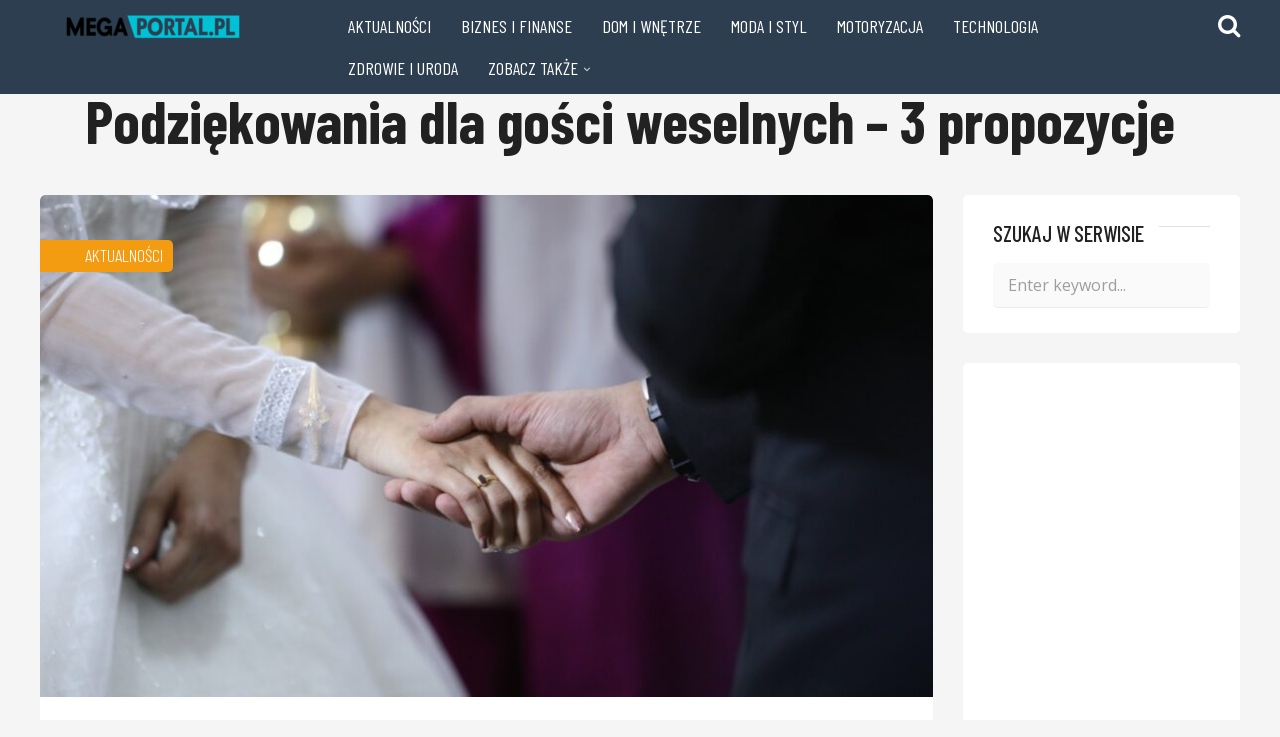

--- FILE ---
content_type: text/html; charset=UTF-8
request_url: https://megaportal.pl/podziekowania-dla-gosci-weselnych-3-propozycje/
body_size: 56072
content:
<!DOCTYPE html>
<html lang="pl-PL" prefix="og: https://ogp.me/ns#">
<head>
    <meta charset="UTF-8" />
    <meta http-equiv="X-UA-Compatible" content="IE=edge" />
    <meta name="viewport" id="viewport" content="width=device-width, initial-scale=1.0, maximum-scale=1.0, minimum-scale=1.0, user-scalable=no" />
	
<!-- Optymalizacja wyszukiwarek według Rank Math - https://rankmath.com/ -->
<title>Podziękowania dla gości weselnych - 3 propozycje - MegaPortal.pl</title>
<meta name="robots" content="follow, index, max-snippet:-1, max-video-preview:-1, max-image-preview:large"/>
<link rel="canonical" href="https://megaportal.pl/podziekowania-dla-gosci-weselnych-3-propozycje/" />
<meta property="og:locale" content="pl_PL" />
<meta property="og:type" content="article" />
<meta property="og:title" content="Podziękowania dla gości weselnych - 3 propozycje - MegaPortal.pl" />
<meta property="og:description" content="Podziękowania dla gości buteleczki to często wybierana forma upominku, który wręczany jest gościom. Jednak w jaki sposób je zastosować oraz jaką poznać mogą przyjąć? Eksperci sprawdzają. Podziękowania dla gości buteleczki [&hellip;]" />
<meta property="og:url" content="https://megaportal.pl/podziekowania-dla-gosci-weselnych-3-propozycje/" />
<meta property="og:site_name" content="MegaPortal.pl" />
<meta property="article:section" content="Aktualności" />
<meta property="og:image" content="https://megaportal.pl/wp-content/uploads/2022/04/pexels-deepak-khirodwala-3936397.jpg" />
<meta property="og:image:secure_url" content="https://megaportal.pl/wp-content/uploads/2022/04/pexels-deepak-khirodwala-3936397.jpg" />
<meta property="og:image:width" content="1280" />
<meta property="og:image:height" content="853" />
<meta property="og:image:alt" content="Podziękowania dla gości weselnych &#8211; 3 propozycje" />
<meta property="og:image:type" content="image/jpeg" />
<meta property="article:published_time" content="2022-04-29T08:55:27+02:00" />
<meta name="twitter:card" content="summary_large_image" />
<meta name="twitter:title" content="Podziękowania dla gości weselnych - 3 propozycje - MegaPortal.pl" />
<meta name="twitter:description" content="Podziękowania dla gości buteleczki to często wybierana forma upominku, który wręczany jest gościom. Jednak w jaki sposób je zastosować oraz jaką poznać mogą przyjąć? Eksperci sprawdzają. Podziękowania dla gości buteleczki [&hellip;]" />
<meta name="twitter:image" content="https://megaportal.pl/wp-content/uploads/2022/04/pexels-deepak-khirodwala-3936397.jpg" />
<meta name="twitter:label1" content="Napisane przez" />
<meta name="twitter:data1" content="redakcja serwisu" />
<meta name="twitter:label2" content="Czas czytania" />
<meta name="twitter:data2" content="1 minuta" />
<script type="application/ld+json" class="rank-math-schema">{"@context":"https://schema.org","@graph":[{"@type":["Person","Organization"],"@id":"https://megaportal.pl/#person","name":"redakcja","logo":{"@type":"ImageObject","@id":"https://megaportal.pl/#logo","url":"https://megaportal.pl/wp-content/uploads/2019/02/megaportal-logo.png","contentUrl":"https://megaportal.pl/wp-content/uploads/2019/02/megaportal-logo.png","caption":"redakcja","inLanguage":"pl-PL","width":"550","height":"85"},"image":{"@type":"ImageObject","@id":"https://megaportal.pl/#logo","url":"https://megaportal.pl/wp-content/uploads/2019/02/megaportal-logo.png","contentUrl":"https://megaportal.pl/wp-content/uploads/2019/02/megaportal-logo.png","caption":"redakcja","inLanguage":"pl-PL","width":"550","height":"85"}},{"@type":"WebSite","@id":"https://megaportal.pl/#website","url":"https://megaportal.pl","name":"redakcja","publisher":{"@id":"https://megaportal.pl/#person"},"inLanguage":"pl-PL"},{"@type":"ImageObject","@id":"https://megaportal.pl/wp-content/uploads/2022/04/pexels-deepak-khirodwala-3936397.jpg","url":"https://megaportal.pl/wp-content/uploads/2022/04/pexels-deepak-khirodwala-3936397.jpg","width":"1280","height":"853","inLanguage":"pl-PL"},{"@type":"WebPage","@id":"https://megaportal.pl/podziekowania-dla-gosci-weselnych-3-propozycje/#webpage","url":"https://megaportal.pl/podziekowania-dla-gosci-weselnych-3-propozycje/","name":"Podzi\u0119kowania dla go\u015bci weselnych - 3 propozycje - MegaPortal.pl","datePublished":"2022-04-29T08:55:27+02:00","dateModified":"2022-04-29T08:55:27+02:00","isPartOf":{"@id":"https://megaportal.pl/#website"},"primaryImageOfPage":{"@id":"https://megaportal.pl/wp-content/uploads/2022/04/pexels-deepak-khirodwala-3936397.jpg"},"inLanguage":"pl-PL"},{"@type":"Person","@id":"https://megaportal.pl/author/milena/","name":"redakcja serwisu","url":"https://megaportal.pl/author/milena/","image":{"@type":"ImageObject","@id":"https://secure.gravatar.com/avatar/7975145cde76de1377b607f76efd8ee1?s=96&amp;d=mm&amp;r=g","url":"https://secure.gravatar.com/avatar/7975145cde76de1377b607f76efd8ee1?s=96&amp;d=mm&amp;r=g","caption":"redakcja serwisu","inLanguage":"pl-PL"}},{"@type":"BlogPosting","headline":"Podzi\u0119kowania dla go\u015bci weselnych - 3 propozycje - MegaPortal.pl","datePublished":"2022-04-29T08:55:27+02:00","dateModified":"2022-04-29T08:55:27+02:00","author":{"@id":"https://megaportal.pl/author/milena/","name":"redakcja serwisu"},"publisher":{"@id":"https://megaportal.pl/#person"},"description":"Podzi\u0119kowania dla go\u015bci buteleczki to cz\u0119sto wybierana forma upominku, kt\u00f3ry wr\u0119czany jest go\u015bciom. Jednak w jaki spos\u00f3b je zastosowa\u0107 oraz jak\u0105 pozna\u0107 mog\u0105 przyj\u0105\u0107? Eksperci sprawdzaj\u0105.","name":"Podzi\u0119kowania dla go\u015bci weselnych - 3 propozycje - MegaPortal.pl","@id":"https://megaportal.pl/podziekowania-dla-gosci-weselnych-3-propozycje/#richSnippet","isPartOf":{"@id":"https://megaportal.pl/podziekowania-dla-gosci-weselnych-3-propozycje/#webpage"},"image":{"@id":"https://megaportal.pl/wp-content/uploads/2022/04/pexels-deepak-khirodwala-3936397.jpg"},"inLanguage":"pl-PL","mainEntityOfPage":{"@id":"https://megaportal.pl/podziekowania-dla-gosci-weselnych-3-propozycje/#webpage"}}]}</script>
<!-- /Wtyczka Rank Math WordPress SEO -->

<link rel='dns-prefetch' href='//fonts.googleapis.com' />
<link rel="alternate" type="application/rss+xml" title="MegaPortal.pl &raquo; Kanał z wpisami" href="https://megaportal.pl/feed/" />
<link rel="alternate" type="application/rss+xml" title="MegaPortal.pl &raquo; Kanał z komentarzami" href="https://megaportal.pl/comments/feed/" />
<link rel="alternate" type="application/rss+xml" title="MegaPortal.pl &raquo; Podziękowania dla gości weselnych &#8211; 3 propozycje Kanał z komentarzami" href="https://megaportal.pl/podziekowania-dla-gosci-weselnych-3-propozycje/feed/" />
<script type="text/javascript">
window._wpemojiSettings = {"baseUrl":"https:\/\/s.w.org\/images\/core\/emoji\/14.0.0\/72x72\/","ext":".png","svgUrl":"https:\/\/s.w.org\/images\/core\/emoji\/14.0.0\/svg\/","svgExt":".svg","source":{"concatemoji":"https:\/\/megaportal.pl\/wp-includes\/js\/wp-emoji-release.min.js?ver=6.3.7"}};
/*! This file is auto-generated */
!function(i,n){var o,s,e;function c(e){try{var t={supportTests:e,timestamp:(new Date).valueOf()};sessionStorage.setItem(o,JSON.stringify(t))}catch(e){}}function p(e,t,n){e.clearRect(0,0,e.canvas.width,e.canvas.height),e.fillText(t,0,0);var t=new Uint32Array(e.getImageData(0,0,e.canvas.width,e.canvas.height).data),r=(e.clearRect(0,0,e.canvas.width,e.canvas.height),e.fillText(n,0,0),new Uint32Array(e.getImageData(0,0,e.canvas.width,e.canvas.height).data));return t.every(function(e,t){return e===r[t]})}function u(e,t,n){switch(t){case"flag":return n(e,"\ud83c\udff3\ufe0f\u200d\u26a7\ufe0f","\ud83c\udff3\ufe0f\u200b\u26a7\ufe0f")?!1:!n(e,"\ud83c\uddfa\ud83c\uddf3","\ud83c\uddfa\u200b\ud83c\uddf3")&&!n(e,"\ud83c\udff4\udb40\udc67\udb40\udc62\udb40\udc65\udb40\udc6e\udb40\udc67\udb40\udc7f","\ud83c\udff4\u200b\udb40\udc67\u200b\udb40\udc62\u200b\udb40\udc65\u200b\udb40\udc6e\u200b\udb40\udc67\u200b\udb40\udc7f");case"emoji":return!n(e,"\ud83e\udef1\ud83c\udffb\u200d\ud83e\udef2\ud83c\udfff","\ud83e\udef1\ud83c\udffb\u200b\ud83e\udef2\ud83c\udfff")}return!1}function f(e,t,n){var r="undefined"!=typeof WorkerGlobalScope&&self instanceof WorkerGlobalScope?new OffscreenCanvas(300,150):i.createElement("canvas"),a=r.getContext("2d",{willReadFrequently:!0}),o=(a.textBaseline="top",a.font="600 32px Arial",{});return e.forEach(function(e){o[e]=t(a,e,n)}),o}function t(e){var t=i.createElement("script");t.src=e,t.defer=!0,i.head.appendChild(t)}"undefined"!=typeof Promise&&(o="wpEmojiSettingsSupports",s=["flag","emoji"],n.supports={everything:!0,everythingExceptFlag:!0},e=new Promise(function(e){i.addEventListener("DOMContentLoaded",e,{once:!0})}),new Promise(function(t){var n=function(){try{var e=JSON.parse(sessionStorage.getItem(o));if("object"==typeof e&&"number"==typeof e.timestamp&&(new Date).valueOf()<e.timestamp+604800&&"object"==typeof e.supportTests)return e.supportTests}catch(e){}return null}();if(!n){if("undefined"!=typeof Worker&&"undefined"!=typeof OffscreenCanvas&&"undefined"!=typeof URL&&URL.createObjectURL&&"undefined"!=typeof Blob)try{var e="postMessage("+f.toString()+"("+[JSON.stringify(s),u.toString(),p.toString()].join(",")+"));",r=new Blob([e],{type:"text/javascript"}),a=new Worker(URL.createObjectURL(r),{name:"wpTestEmojiSupports"});return void(a.onmessage=function(e){c(n=e.data),a.terminate(),t(n)})}catch(e){}c(n=f(s,u,p))}t(n)}).then(function(e){for(var t in e)n.supports[t]=e[t],n.supports.everything=n.supports.everything&&n.supports[t],"flag"!==t&&(n.supports.everythingExceptFlag=n.supports.everythingExceptFlag&&n.supports[t]);n.supports.everythingExceptFlag=n.supports.everythingExceptFlag&&!n.supports.flag,n.DOMReady=!1,n.readyCallback=function(){n.DOMReady=!0}}).then(function(){return e}).then(function(){var e;n.supports.everything||(n.readyCallback(),(e=n.source||{}).concatemoji?t(e.concatemoji):e.wpemoji&&e.twemoji&&(t(e.twemoji),t(e.wpemoji)))}))}((window,document),window._wpemojiSettings);
</script>
<style type="text/css">
img.wp-smiley,
img.emoji {
	display: inline !important;
	border: none !important;
	box-shadow: none !important;
	height: 1em !important;
	width: 1em !important;
	margin: 0 0.07em !important;
	vertical-align: -0.1em !important;
	background: none !important;
	padding: 0 !important;
}
</style>
	<link rel='stylesheet' id='wp-block-library-css' href='https://megaportal.pl/wp-includes/css/dist/block-library/style.min.css?ver=6.3.7' type='text/css' media='all' />
<style id='classic-theme-styles-inline-css' type='text/css'>
/*! This file is auto-generated */
.wp-block-button__link{color:#fff;background-color:#32373c;border-radius:9999px;box-shadow:none;text-decoration:none;padding:calc(.667em + 2px) calc(1.333em + 2px);font-size:1.125em}.wp-block-file__button{background:#32373c;color:#fff;text-decoration:none}
</style>
<style id='global-styles-inline-css' type='text/css'>
body{--wp--preset--color--black: #000000;--wp--preset--color--cyan-bluish-gray: #abb8c3;--wp--preset--color--white: #ffffff;--wp--preset--color--pale-pink: #f78da7;--wp--preset--color--vivid-red: #cf2e2e;--wp--preset--color--luminous-vivid-orange: #ff6900;--wp--preset--color--luminous-vivid-amber: #fcb900;--wp--preset--color--light-green-cyan: #7bdcb5;--wp--preset--color--vivid-green-cyan: #00d084;--wp--preset--color--pale-cyan-blue: #8ed1fc;--wp--preset--color--vivid-cyan-blue: #0693e3;--wp--preset--color--vivid-purple: #9b51e0;--wp--preset--gradient--vivid-cyan-blue-to-vivid-purple: linear-gradient(135deg,rgba(6,147,227,1) 0%,rgb(155,81,224) 100%);--wp--preset--gradient--light-green-cyan-to-vivid-green-cyan: linear-gradient(135deg,rgb(122,220,180) 0%,rgb(0,208,130) 100%);--wp--preset--gradient--luminous-vivid-amber-to-luminous-vivid-orange: linear-gradient(135deg,rgba(252,185,0,1) 0%,rgba(255,105,0,1) 100%);--wp--preset--gradient--luminous-vivid-orange-to-vivid-red: linear-gradient(135deg,rgba(255,105,0,1) 0%,rgb(207,46,46) 100%);--wp--preset--gradient--very-light-gray-to-cyan-bluish-gray: linear-gradient(135deg,rgb(238,238,238) 0%,rgb(169,184,195) 100%);--wp--preset--gradient--cool-to-warm-spectrum: linear-gradient(135deg,rgb(74,234,220) 0%,rgb(151,120,209) 20%,rgb(207,42,186) 40%,rgb(238,44,130) 60%,rgb(251,105,98) 80%,rgb(254,248,76) 100%);--wp--preset--gradient--blush-light-purple: linear-gradient(135deg,rgb(255,206,236) 0%,rgb(152,150,240) 100%);--wp--preset--gradient--blush-bordeaux: linear-gradient(135deg,rgb(254,205,165) 0%,rgb(254,45,45) 50%,rgb(107,0,62) 100%);--wp--preset--gradient--luminous-dusk: linear-gradient(135deg,rgb(255,203,112) 0%,rgb(199,81,192) 50%,rgb(65,88,208) 100%);--wp--preset--gradient--pale-ocean: linear-gradient(135deg,rgb(255,245,203) 0%,rgb(182,227,212) 50%,rgb(51,167,181) 100%);--wp--preset--gradient--electric-grass: linear-gradient(135deg,rgb(202,248,128) 0%,rgb(113,206,126) 100%);--wp--preset--gradient--midnight: linear-gradient(135deg,rgb(2,3,129) 0%,rgb(40,116,252) 100%);--wp--preset--font-size--small: 13px;--wp--preset--font-size--medium: 20px;--wp--preset--font-size--large: 36px;--wp--preset--font-size--x-large: 42px;--wp--preset--spacing--20: 0.44rem;--wp--preset--spacing--30: 0.67rem;--wp--preset--spacing--40: 1rem;--wp--preset--spacing--50: 1.5rem;--wp--preset--spacing--60: 2.25rem;--wp--preset--spacing--70: 3.38rem;--wp--preset--spacing--80: 5.06rem;--wp--preset--shadow--natural: 6px 6px 9px rgba(0, 0, 0, 0.2);--wp--preset--shadow--deep: 12px 12px 50px rgba(0, 0, 0, 0.4);--wp--preset--shadow--sharp: 6px 6px 0px rgba(0, 0, 0, 0.2);--wp--preset--shadow--outlined: 6px 6px 0px -3px rgba(255, 255, 255, 1), 6px 6px rgba(0, 0, 0, 1);--wp--preset--shadow--crisp: 6px 6px 0px rgba(0, 0, 0, 1);}:where(.is-layout-flex){gap: 0.5em;}:where(.is-layout-grid){gap: 0.5em;}body .is-layout-flow > .alignleft{float: left;margin-inline-start: 0;margin-inline-end: 2em;}body .is-layout-flow > .alignright{float: right;margin-inline-start: 2em;margin-inline-end: 0;}body .is-layout-flow > .aligncenter{margin-left: auto !important;margin-right: auto !important;}body .is-layout-constrained > .alignleft{float: left;margin-inline-start: 0;margin-inline-end: 2em;}body .is-layout-constrained > .alignright{float: right;margin-inline-start: 2em;margin-inline-end: 0;}body .is-layout-constrained > .aligncenter{margin-left: auto !important;margin-right: auto !important;}body .is-layout-constrained > :where(:not(.alignleft):not(.alignright):not(.alignfull)){max-width: var(--wp--style--global--content-size);margin-left: auto !important;margin-right: auto !important;}body .is-layout-constrained > .alignwide{max-width: var(--wp--style--global--wide-size);}body .is-layout-flex{display: flex;}body .is-layout-flex{flex-wrap: wrap;align-items: center;}body .is-layout-flex > *{margin: 0;}body .is-layout-grid{display: grid;}body .is-layout-grid > *{margin: 0;}:where(.wp-block-columns.is-layout-flex){gap: 2em;}:where(.wp-block-columns.is-layout-grid){gap: 2em;}:where(.wp-block-post-template.is-layout-flex){gap: 1.25em;}:where(.wp-block-post-template.is-layout-grid){gap: 1.25em;}.has-black-color{color: var(--wp--preset--color--black) !important;}.has-cyan-bluish-gray-color{color: var(--wp--preset--color--cyan-bluish-gray) !important;}.has-white-color{color: var(--wp--preset--color--white) !important;}.has-pale-pink-color{color: var(--wp--preset--color--pale-pink) !important;}.has-vivid-red-color{color: var(--wp--preset--color--vivid-red) !important;}.has-luminous-vivid-orange-color{color: var(--wp--preset--color--luminous-vivid-orange) !important;}.has-luminous-vivid-amber-color{color: var(--wp--preset--color--luminous-vivid-amber) !important;}.has-light-green-cyan-color{color: var(--wp--preset--color--light-green-cyan) !important;}.has-vivid-green-cyan-color{color: var(--wp--preset--color--vivid-green-cyan) !important;}.has-pale-cyan-blue-color{color: var(--wp--preset--color--pale-cyan-blue) !important;}.has-vivid-cyan-blue-color{color: var(--wp--preset--color--vivid-cyan-blue) !important;}.has-vivid-purple-color{color: var(--wp--preset--color--vivid-purple) !important;}.has-black-background-color{background-color: var(--wp--preset--color--black) !important;}.has-cyan-bluish-gray-background-color{background-color: var(--wp--preset--color--cyan-bluish-gray) !important;}.has-white-background-color{background-color: var(--wp--preset--color--white) !important;}.has-pale-pink-background-color{background-color: var(--wp--preset--color--pale-pink) !important;}.has-vivid-red-background-color{background-color: var(--wp--preset--color--vivid-red) !important;}.has-luminous-vivid-orange-background-color{background-color: var(--wp--preset--color--luminous-vivid-orange) !important;}.has-luminous-vivid-amber-background-color{background-color: var(--wp--preset--color--luminous-vivid-amber) !important;}.has-light-green-cyan-background-color{background-color: var(--wp--preset--color--light-green-cyan) !important;}.has-vivid-green-cyan-background-color{background-color: var(--wp--preset--color--vivid-green-cyan) !important;}.has-pale-cyan-blue-background-color{background-color: var(--wp--preset--color--pale-cyan-blue) !important;}.has-vivid-cyan-blue-background-color{background-color: var(--wp--preset--color--vivid-cyan-blue) !important;}.has-vivid-purple-background-color{background-color: var(--wp--preset--color--vivid-purple) !important;}.has-black-border-color{border-color: var(--wp--preset--color--black) !important;}.has-cyan-bluish-gray-border-color{border-color: var(--wp--preset--color--cyan-bluish-gray) !important;}.has-white-border-color{border-color: var(--wp--preset--color--white) !important;}.has-pale-pink-border-color{border-color: var(--wp--preset--color--pale-pink) !important;}.has-vivid-red-border-color{border-color: var(--wp--preset--color--vivid-red) !important;}.has-luminous-vivid-orange-border-color{border-color: var(--wp--preset--color--luminous-vivid-orange) !important;}.has-luminous-vivid-amber-border-color{border-color: var(--wp--preset--color--luminous-vivid-amber) !important;}.has-light-green-cyan-border-color{border-color: var(--wp--preset--color--light-green-cyan) !important;}.has-vivid-green-cyan-border-color{border-color: var(--wp--preset--color--vivid-green-cyan) !important;}.has-pale-cyan-blue-border-color{border-color: var(--wp--preset--color--pale-cyan-blue) !important;}.has-vivid-cyan-blue-border-color{border-color: var(--wp--preset--color--vivid-cyan-blue) !important;}.has-vivid-purple-border-color{border-color: var(--wp--preset--color--vivid-purple) !important;}.has-vivid-cyan-blue-to-vivid-purple-gradient-background{background: var(--wp--preset--gradient--vivid-cyan-blue-to-vivid-purple) !important;}.has-light-green-cyan-to-vivid-green-cyan-gradient-background{background: var(--wp--preset--gradient--light-green-cyan-to-vivid-green-cyan) !important;}.has-luminous-vivid-amber-to-luminous-vivid-orange-gradient-background{background: var(--wp--preset--gradient--luminous-vivid-amber-to-luminous-vivid-orange) !important;}.has-luminous-vivid-orange-to-vivid-red-gradient-background{background: var(--wp--preset--gradient--luminous-vivid-orange-to-vivid-red) !important;}.has-very-light-gray-to-cyan-bluish-gray-gradient-background{background: var(--wp--preset--gradient--very-light-gray-to-cyan-bluish-gray) !important;}.has-cool-to-warm-spectrum-gradient-background{background: var(--wp--preset--gradient--cool-to-warm-spectrum) !important;}.has-blush-light-purple-gradient-background{background: var(--wp--preset--gradient--blush-light-purple) !important;}.has-blush-bordeaux-gradient-background{background: var(--wp--preset--gradient--blush-bordeaux) !important;}.has-luminous-dusk-gradient-background{background: var(--wp--preset--gradient--luminous-dusk) !important;}.has-pale-ocean-gradient-background{background: var(--wp--preset--gradient--pale-ocean) !important;}.has-electric-grass-gradient-background{background: var(--wp--preset--gradient--electric-grass) !important;}.has-midnight-gradient-background{background: var(--wp--preset--gradient--midnight) !important;}.has-small-font-size{font-size: var(--wp--preset--font-size--small) !important;}.has-medium-font-size{font-size: var(--wp--preset--font-size--medium) !important;}.has-large-font-size{font-size: var(--wp--preset--font-size--large) !important;}.has-x-large-font-size{font-size: var(--wp--preset--font-size--x-large) !important;}
.wp-block-navigation a:where(:not(.wp-element-button)){color: inherit;}
:where(.wp-block-post-template.is-layout-flex){gap: 1.25em;}:where(.wp-block-post-template.is-layout-grid){gap: 1.25em;}
:where(.wp-block-columns.is-layout-flex){gap: 2em;}:where(.wp-block-columns.is-layout-grid){gap: 2em;}
.wp-block-pullquote{font-size: 1.5em;line-height: 1.6;}
</style>
<link rel='stylesheet' id='contact-form-7-css' href='https://megaportal.pl/wp-content/plugins/contact-form-7/includes/css/styles.css?ver=5.8.1' type='text/css' media='all' />
<link rel='stylesheet' id='tethys-fonts-css' href='//fonts.googleapis.com/css?family=Barlow+Condensed%3A300%2C400%2C500%2C700%7COpen+Sans%3A300%2C400%2C600%2C700&#038;ver=1.0.5' type='text/css' media='all' />
<link rel='stylesheet' id='font-awesome-css' href='https://megaportal.pl/wp-content/themes/tethys/css/font-awesome.min.css?ver=4.7.0' type='text/css' media='all' />
<link rel='stylesheet' id='tethys-style-css' href='https://megaportal.pl/wp-content/themes/tethys/style.css?ver=1.0.5' type='text/css' media='all' />
<style id='tethys-style-inline-css' type='text/css'>


	.space-header-menu ul.main-menu li a:hover,
	.space-header-menu ul.main-menu li:hover a,
	.space-header-menu ul.main-menu li ul.sub-menu li a:hover,
	ul li.has-mega-menu .space-mega-menu .space-mega-menu-post .mega-menu-post-title a:hover,
	.space-scoreboard-widget-item-ins:hover .space-scoreboard-widget-item-info-score,
	.space-default-widget a:hover,
	.space-news-widget-1-big-title a:hover,
	.space-news-widget-1-small-item-title a:hover,
	.space-news-widget-2-item-title-ins a:hover,
	.space-news-widget-3-item-meta-title a:hover,
	.space-news-widget-4-item-title a:hover,
	.space-news-widget-4-item-title span.date a,
	.space-news-widget-5-item-img:hover .space-news-widget-5-item-title-ins,
	.space-news-widget-6-item-title-link a:hover,
	.space-news-widget-7-small-item-title span.category a,
	.space-news-widget-8-item-meta span.category,
	.space-news-widget-9-item-title a:hover,
	.space-news-widget-10-item-title a:hover,
	.space-news-widget-10-item-title span.date a,
	.space-archive-loop-item-title-meta-category a,
	.space-archive-loop-item-title-link a:hover,
	.space-archive-loop-items-not-found p a,
	.space-page-content a,
	.space-comments-list-item-date a.comment-reply-link,
	.space-comments-form-box p.comment-notes span.required,
	form.comment-form p.comment-notes span.required,
	.woocommerce ul.products li.product .price,
	.woocommerce div.product p.price,
	.woocommerce div.product span.price,
	.woocommerce form .form-row .required,
	.large-section .woocommerce ul.product_list_widget li span.woocommerce-Price-amount,
	.small-section .woocommerce ul.product_list_widget li span.woocommerce-Price-amount {
		color: #f39c12;
	}

	input[type="submit"],
	blockquote:before,
	.space-archive-loop-item-category,
	.space-news-widget-1-category,
	.space-news-widget-3-category,
	.space-news-widget-6-category,
	.space-news-widget-7-big-category,
	.widget_tag_cloud a:hover,
	.space-page-box-featured-category,
	.space-single-page-tags a:hover,
	.space-single-score-category,
	.woocommerce #respond input#submit,
	.woocommerce a.button,
	.woocommerce button.button,
	.woocommerce input.button,
	.woocommerce #respond input#submit.alt,
	.woocommerce a.button.alt,
	.woocommerce button.button.alt,
	.woocommerce input.button.alt,
	form.woocommerce-product-search button[type="submit"],
	nav.pagination a:hover,
	nav.comments-pagination a:hover,
	nav.pagination-post a:hover span.page-number,
	nav.pagination span.current,
	nav.pagination-post span.page-number,
	nav.comments-pagination span.current {
		background-color: #f39c12;
	}
</style>
<link rel='stylesheet' id='tethys-media-css' href='https://megaportal.pl/wp-content/themes/tethys/css/media.css?ver=1.0.5' type='text/css' media='all' />
<script type='text/javascript' src='https://megaportal.pl/wp-includes/js/jquery/jquery.min.js?ver=3.7.0' id='jquery-core-js'></script>
<script type='text/javascript' src='https://megaportal.pl/wp-includes/js/jquery/jquery-migrate.min.js?ver=3.4.1' id='jquery-migrate-js'></script>
<link rel="https://api.w.org/" href="https://megaportal.pl/wp-json/" /><link rel="alternate" type="application/json" href="https://megaportal.pl/wp-json/wp/v2/posts/1007" /><link rel="EditURI" type="application/rsd+xml" title="RSD" href="https://megaportal.pl/xmlrpc.php?rsd" />
<meta name="generator" content="WordPress 6.3.7" />
<link rel='shortlink' href='https://megaportal.pl/?p=1007' />
<link rel="alternate" type="application/json+oembed" href="https://megaportal.pl/wp-json/oembed/1.0/embed?url=https%3A%2F%2Fmegaportal.pl%2Fpodziekowania-dla-gosci-weselnych-3-propozycje%2F" />
<link rel="alternate" type="text/xml+oembed" href="https://megaportal.pl/wp-json/oembed/1.0/embed?url=https%3A%2F%2Fmegaportal.pl%2Fpodziekowania-dla-gosci-weselnych-3-propozycje%2F&#038;format=xml" />
<link rel="pingback" href="https://megaportal.pl/xmlrpc.php">
<meta name="theme-color" content="#2c3e50" />
<meta name="msapplication-navbutton-color" content="#2c3e50" /> 
<meta name="apple-mobile-web-app-status-bar-style" content="#2c3e50" />
<script async src="https://pagead2.googlesyndication.com/pagead/js/adsbygoogle.js"></script>
<script>
     (adsbygoogle = window.adsbygoogle || []).push({
          google_ad_client: "ca-pub-4171570162522364",
          enable_page_level_ads: true
     });
</script><link rel="icon" href="https://megaportal.pl/wp-content/uploads/2021/10/cropped-megaportal-favicon-32x32.jpg" sizes="32x32" />
<link rel="icon" href="https://megaportal.pl/wp-content/uploads/2021/10/cropped-megaportal-favicon-192x192.jpg" sizes="192x192" />
<link rel="apple-touch-icon" href="https://megaportal.pl/wp-content/uploads/2021/10/cropped-megaportal-favicon-180x180.jpg" />
<meta name="msapplication-TileImage" content="https://megaportal.pl/wp-content/uploads/2021/10/cropped-megaportal-favicon-270x270.jpg" />
		<style type="text/css" id="wp-custom-css">
			.space-homepage{
	margin-top:145px;
}		</style>
		</head>
<body class="post-template-default single single-post postid-1007 single-format-standard wp-custom-logo">


	<!-- Header Start -->

	<div class="space-header absolute">
		<div class="space-wrapper relative">

				<div class="space-header-wrap box-100 relative">
					<div class="space-header-logo-wrap box-25 left relative">
						<div class="space-header-logo relative">
							<a href="https://megaportal.pl/" title="MegaPortal.pl"><img src="https://megaportal.pl/wp-content/uploads/2019/02/megaportal-logo-226x35.png" alt=""></a>						</div>
						<div class="space-mobile-menu-icon absolute">
							<div></div>
							<div></div>
							<div></div>
						</div>
					</div>
					<div class="space-header-menu-wrap box-75 left">
						<div class="space-header-menu">
							<ul id="menu-menu-glowne" class="main-menu"><li id="menu-item-5" class="menu-item menu-item-type-taxonomy menu-item-object-category current-post-ancestor current-menu-parent current-post-parent menu-item-5"><a href="https://megaportal.pl/aktualnosci/">Aktualności</a></li>
<li id="menu-item-6" class="menu-item menu-item-type-taxonomy menu-item-object-category menu-item-6"><a href="https://megaportal.pl/biznes-i-finanse/">Biznes i Finanse</a></li>
<li id="menu-item-7" class="menu-item menu-item-type-taxonomy menu-item-object-category menu-item-7"><a href="https://megaportal.pl/dom-i-wnetrze/">Dom i Wnętrze</a></li>
<li id="menu-item-8" class="menu-item menu-item-type-taxonomy menu-item-object-category menu-item-8"><a href="https://megaportal.pl/moda-i-styl/">Moda i styl</a></li>
<li id="menu-item-9" class="menu-item menu-item-type-taxonomy menu-item-object-category menu-item-9"><a href="https://megaportal.pl/motoryzacja/">Motoryzacja</a></li>
<li id="menu-item-10" class="menu-item menu-item-type-taxonomy menu-item-object-category menu-item-10"><a href="https://megaportal.pl/technologia/">Technologia</a></li>
<li id="menu-item-11" class="menu-item menu-item-type-taxonomy menu-item-object-category menu-item-11"><a href="https://megaportal.pl/zdrowie-i-uroda/">Zdrowie i Uroda</a></li>
<li id="menu-item-454" class="menu-item menu-item-type-custom menu-item-object-custom menu-item-has-children menu-item-454"><a href="#">Zobacz także</a>
<ul class="sub-menu">
	<li id="menu-item-456" class="menu-item menu-item-type-custom menu-item-object-custom menu-item-456"><a href="https://openzone.pl/">OpenZone.pl</a></li>
	<li id="menu-item-457" class="menu-item menu-item-type-custom menu-item-object-custom menu-item-457"><a href="https://superweb.com.pl/">SuperWeb.com.pl</a></li>
	<li id="menu-item-458" class="menu-item menu-item-type-custom menu-item-object-custom menu-item-458"><a href="https://www.hyperweb.pl/">HyperWeb.pl</a></li>
</ul>
</li>
</ul>						</div>
						<div class="space-header-search absolute">
							<i class="fa fa-search desktop-search-button" aria-hidden="true"></i>
						</div>
						<div class="space-header-search-block absolute">
							<div class="space-header-search-block-ins relative">
								<div class="space-header-search-form relative">
																		<form role="search" method="get" action="https://megaportal.pl/">
										<input type="text" value="" name="s" placeholder="Enter keyword...">
									</form>								</div>
								<div class="space-close-icon desktop-search-close-button absolute">
									<div class="to-right absolute"></div>
									<div class="to-left absolute"></div>
								</div>
							</div>
						</div>
					</div>
				</div>

		</div>
	</div>

	<!-- Header End -->

<div class="space-wrapper tablet-views relative">
	<!-- Title Start -->

	<div class="space-title-box box-100 relative">
		<div class="space-title-box-ins relative">
			<h1>Podziękowania dla gości weselnych &#8211; 3 propozycje</h1>
					</div>
	</div>

	<!-- Title End -->

	<!-- Single Page Start -->

	<div class="space-page box-100 relative">
		<div class="space-page-large-column box-75 left relative">
			<div id="post-1007" class="post-1007 post type-post status-publish format-standard has-post-thumbnail hentry category-aktualnosci">
				<div class="space-page-box case-15 white relative">
																				<div class="space-page-box-featured-img relative">
						<img src="https://megaportal.pl/wp-content/uploads/2022/04/pexels-deepak-khirodwala-3936397-900x506.jpg" alt="" class="space-desktop-view">
						<img src="https://megaportal.pl/wp-content/uploads/2022/04/pexels-deepak-khirodwala-3936397-450x253.jpg" alt="" class="space-mobile-view">
						<div class="space-page-box-featured-category absolute">Aktualności</div>
					</div>
										<div class="space-page-content relative">
						<div class="space-page-content-meta box-100 relative">
							<div class="space-page-content-meta-ins relative">
								<img alt='' src='https://secure.gravatar.com/avatar/7975145cde76de1377b607f76efd8ee1?s=70&#038;d=mm&#038;r=g' srcset='https://secure.gravatar.com/avatar/7975145cde76de1377b607f76efd8ee1?s=140&#038;d=mm&#038;r=g 2x' class='avatar avatar-70 photo' height='70' width='70' loading='lazy' decoding='async'/>								<div class="space-page-content-meta-info relative">
									<a href="https://megaportal.pl/author/milena/" title="Wpisy od redakcja serwisu" rel="author">redakcja serwisu</a><br>
									29 kwietnia 2022<br>
									Comments: 0								</div>
							</div>
						</div>
												<p style="text-align: justify"><strong>Podziękowania dla gości buteleczki to często wybierana forma upominku, który wręczany jest gościom. Jednak w jaki sposób je zastosować oraz jaką poznać mogą przyjąć? Eksperci sprawdzają.</strong></p>
<p><span id="more-1007"></span></p>
<h2 style="text-align: left">Podziękowania dla gości buteleczki – ciekawe trunki</h2>
<p style="text-align: justify"><a href="https://pracowniatadam.pl/c/na-slub/podziekowania-slubne/podziekowania-dla-gosci-weselnych/podziekowania-dla-gosci-buteleczki" target="_blank" rel="noopener">Podziękowania dla gości buteleczki</a> to ciekawa propozycja dla wszystkich osób, którzy chcą odpowiednio wynagrodzić wszystkie osoby przybyłe na uroczystość. Buteleczki nie tylko zawierają popularne alkohole, ale również posiadają spersonalizowaną etykietę.</p>
<p style="text-align: justify">Właśnie dzięki etykiecie można między innymi określić okazję oraz jej datę. W ten sposób buteleczka stanie się niezapomnianą pamiątką, która dobrze sprawdzi się na stole lub blacie. Jest ona atrakcyjna również po spożyciu zawartości.</p>
<h2 style="text-align: left">Podziękowania dla gości buteleczki – magnesy</h2>
<p style="text-align: justify">Warto inwestować również w podziękowania dla gości magnesy. Dzięki nim każda osoba, która była obecna na weselu może zyskać ciekawą pamiątkę prosto na swoją lodówkę. Jest to szczególnie praktyczne oraz ułatwia zapamiętanie konkretnej daty wesela.</p>
<p style="text-align: justify">Magnesy można dowoli personalizować. Dzięki temu zyskują one tekst oraz odpowiednie zdjęcie. Warto dodać na nich datę imprezy oraz imiona pary młodej. Wówczas goście będą mogli lepiej kojarzyć wydarzenie oraz zabawy, które się na nim odbywały.</p>
<h2 style="text-align: left">Podziękowania dla gości buteleczki – breloczki</h2>
<p style="text-align: justify">Ważnymi upominkami są również breloczki. Mogą one posiadać wiele różnorodnych form. Może to być między innymi butelka lub kluczyk. Para młoda ma dowolność w projektowaniu kształtów oraz napisów.</p>
<p style="text-align: justify">Warto jednak zadbać o odpowiednie podziękowania ślubne dla rodziców. Należy im się unikatowy prezent, który zostanie z nimi na zawsze. Będzie to między innymi tablica lub ramka z tekstem oraz zdjęciami. Warto o to zadbać.</p>
<p style="text-align: justify">Podziękowania dla gości buteleczki to wiele różnorodnych rodzajów, które sprawdzają się na każdych przyjęciach weselnych. Warto zadbać o ich obecność na każdym stole. Wówczas goście zyskają pamiątkę.</p>
										
																	</div>
									</div>
			</div>

			
			<!-- Read More Start -->

							<div class="space-single-page-read-more relative">
					<div class="space-widget relative">
						<div class="space-widget-title relative">
							<div class="space-widget-title-line relative"></div>
							<span>Read More</span>
						</div>
						<div class="space-news-widget-10 relative">
							<ul class="space-news-widget-10-items relative">
																<li class="space-news-widget-10-item relative">
									<div class="space-news-widget-10-item-ins case-15 white relative">
																				<div class="space-news-widget-10-item-img relative">
											<a href="https://megaportal.pl/jaki-odkurzacz-bezprzewodowy-pralke-i-lodowke-kupic-przewodnik-po-parametrach-sprzetu-agd/" title="Jaki odkurzacz bezprzewodowy, pralkę i lodówkę kupić? Przewodnik po parametrach sprzętu AGD">
												<img src="https://megaportal.pl/wp-content/uploads/2025/06/jaki-odkurzacz-bezprzewodowy-pralke-i-lodowke-kupic-przewodnik-po-parametrach-sprzetu-agd-450x253.jpg" alt="bezprzewodowy odkuracz">
																																															</a>
										</div>
																				<div class="space-news-widget-10-item-title relative">
											<a href="https://megaportal.pl/jaki-odkurzacz-bezprzewodowy-pralke-i-lodowke-kupic-przewodnik-po-parametrach-sprzetu-agd/" title="Jaki odkurzacz bezprzewodowy, pralkę i lodówkę kupić? Przewodnik po parametrach sprzętu AGD">Jaki odkurzacz bezprzewodowy, pralkę i lodówkę kupić? Przewodnik po parametrach sprzętu AGD</a>
											<span class="date"><i class="fa fa-calendar-o" aria-hidden="true"></i> 5 sierpnia 2025</span>
										</div>
									</div>
								</li>
																<li class="space-news-widget-10-item relative">
									<div class="space-news-widget-10-item-ins case-15 white relative">
																				<div class="space-news-widget-10-item-img relative">
											<a href="https://megaportal.pl/czego-unikac-podczas-wywozu-odpadow/" title="Czego unikać podczas wywozu odpadów?">
												<img src="https://megaportal.pl/wp-content/uploads/2025/05/czego-unikac-podczas-wywozu-odpadow-450x253.jpg" alt="odpady budowalne">
																																															</a>
										</div>
																				<div class="space-news-widget-10-item-title relative">
											<a href="https://megaportal.pl/czego-unikac-podczas-wywozu-odpadow/" title="Czego unikać podczas wywozu odpadów?">Czego unikać podczas wywozu odpadów?</a>
											<span class="date"><i class="fa fa-calendar-o" aria-hidden="true"></i> 23 maja 2025</span>
										</div>
									</div>
								</li>
																<li class="space-news-widget-10-item relative">
									<div class="space-news-widget-10-item-ins case-15 white relative">
																				<div class="space-news-widget-10-item-img relative">
											<a href="https://megaportal.pl/czy-kredyt-moze-wspierac-rozwoj-osobisty-perspektywa-eksperta/" title="Czy kredyt może wspierać rozwój osobisty? Perspektywa eksperta">
												<img src="https://megaportal.pl/wp-content/uploads/2025/04/czy-kredyt-moze-wspierac-rozwoj-osobisty-perspektywa-eksperta-450x253.jpg" alt="kredyt finansowy">
																																															</a>
										</div>
																				<div class="space-news-widget-10-item-title relative">
											<a href="https://megaportal.pl/czy-kredyt-moze-wspierac-rozwoj-osobisty-perspektywa-eksperta/" title="Czy kredyt może wspierać rozwój osobisty? Perspektywa eksperta">Czy kredyt może wspierać rozwój osobisty? Perspektywa eksperta</a>
											<span class="date"><i class="fa fa-calendar-o" aria-hidden="true"></i> 2 kwietnia 2025</span>
										</div>
									</div>
								</li>
															</ul>
						</div>
					</div>
				</div>
			<!-- Read More End -->

			
			
			<!-- Comments Start -->

							<div id="comments" class="space-comments box-100 relative">
					<div class="space-comments-ins case-15 white relative">
						<div class="space-comments-wrap space-page-content relative">
								<div id="respond" class="comment-respond">
		<h3 id="reply-title" class="comment-reply-title">Dodaj komentarz <small><a rel="nofollow" id="cancel-comment-reply-link" href="/podziekowania-dla-gosci-weselnych-3-propozycje/#respond" style="display:none;">Anuluj pisanie odpowiedzi</a></small></h3><p class="must-log-in">Musisz się <a href="https://megaportal.pl/wp-login.php?redirect_to=https%3A%2F%2Fmegaportal.pl%2Fpodziekowania-dla-gosci-weselnych-3-propozycje%2F">zalogować</a>, aby móc dodać komentarz.</p>	</div><!-- #respond -->
							</div>
					</div>
				</div>
			<!-- Comments End -->

			
		</div>
		<div class="space-page-small-column box-25 left small-section relative">
						<div id="search-2" class="space-widget space-default-widget relative widget widget_search"><div class="space-widget-title relative">
					<div class="space-widget-title-line relative"></div>
					<span>SZUKAJ W SERWISIE</span>
				</div>									<form role="search" method="get" action="https://megaportal.pl/">
										<input type="text" value="" name="s" placeholder="Enter keyword...">
									</form></div><div id="custom_html-2" class="widget_text space-widget space-default-widget relative widget widget_custom_html"><div class="textwidget custom-html-widget"><script async src="//pagead2.googlesyndication.com/pagead/js/adsbygoogle.js"></script>
<!-- elastyczna -->
<ins class="adsbygoogle"
     style="display:block"
     data-ad-client="ca-pub-4171570162522364"
     data-ad-slot="9502796844"
     data-ad-format="auto"
     data-full-width-responsive="true"></ins>
<script>
(adsbygoogle = window.adsbygoogle || []).push({});
</script></div></div>
					<div class="space-widget relative">
												<div class="space-widget-title relative">
							<div class="space-widget-title-line relative"></div>
							<span>Najnowsze artykuły</span>
						</div>
												<div class="space-news-widget-8 case-15 relative">
																					<div class="space-news-widget-8-item relative">
								<a href="https://megaportal.pl/jaki-odkurzacz-bezprzewodowy-pralke-i-lodowke-kupic-przewodnik-po-parametrach-sprzetu-agd/" title="Jaki odkurzacz bezprzewodowy, pralkę i lodówkę kupić? Przewodnik po parametrach sprzętu AGD">
									<div class="space-news-widget-8-item-ins relative">
										<div class="space-news-widget-8-item-img relative">
											<img src="https://megaportal.pl/wp-content/uploads/2025/06/jaki-odkurzacz-bezprzewodowy-pralke-i-lodowke-kupic-przewodnik-po-parametrach-sprzetu-agd-450x253.jpg" alt="bezprzewodowy odkuracz">
											<div class="space-gradient-overlay black absolute"></div>
											<div class="space-news-widget-8-item-title absolute">
												Jaki odkurzacz bezprzewodowy, pralkę i lodówkę kupić? Przewodnik po parametrach sprzętu AGD											</div>
																																											</div>
										<div class="space-news-widget-8-item-meta relative">
											<i class="fa fa-calendar-o" aria-hidden="true"></i> 5 sierpnia 2025 <span class="arrow">&raquo;</span> <span class="category">Latest News</span>
										</div>
									</div>
								</a>
							</div>
																												<div class="space-news-widget-8-item relative">
								<a href="https://megaportal.pl/sprzatanie-lazienki-w-jakie-preparaty-warto-sie-zaopatrzyc/" title="Sprzątanie łazienki – w jakie preparaty warto się zaopatrzyć?">
									<div class="space-news-widget-8-item-ins relative">
										<div class="space-news-widget-8-item-img relative">
											<img src="https://megaportal.pl/wp-content/uploads/2025/08/sprzatanie-lazienki-w-jakie-preparaty-warto-sie-zaopatrzyc-450x253.jpg" alt="lazieka sprzatanie">
											<div class="space-gradient-overlay black absolute"></div>
											<div class="space-news-widget-8-item-title absolute">
												Sprzątanie łazienki – w jakie preparaty warto się zaopatrzyć?											</div>
																																											</div>
										<div class="space-news-widget-8-item-meta relative">
											<i class="fa fa-calendar-o" aria-hidden="true"></i> 28 lipca 2025 <span class="arrow">&raquo;</span> <span class="category">Latest News</span>
										</div>
									</div>
								</a>
							</div>
																												<div class="space-news-widget-8-item relative">
								<a href="https://megaportal.pl/czego-unikac-podczas-wywozu-odpadow/" title="Czego unikać podczas wywozu odpadów?">
									<div class="space-news-widget-8-item-ins relative">
										<div class="space-news-widget-8-item-img relative">
											<img src="https://megaportal.pl/wp-content/uploads/2025/05/czego-unikac-podczas-wywozu-odpadow-450x253.jpg" alt="odpady budowalne">
											<div class="space-gradient-overlay black absolute"></div>
											<div class="space-news-widget-8-item-title absolute">
												Czego unikać podczas wywozu odpadów?											</div>
																																											</div>
										<div class="space-news-widget-8-item-meta relative">
											<i class="fa fa-calendar-o" aria-hidden="true"></i> 23 maja 2025 <span class="arrow">&raquo;</span> <span class="category">Latest News</span>
										</div>
									</div>
								</a>
							</div>
																												<div class="space-news-widget-8-item relative">
								<a href="https://megaportal.pl/czy-kredyt-moze-wspierac-rozwoj-osobisty-perspektywa-eksperta/" title="Czy kredyt może wspierać rozwój osobisty? Perspektywa eksperta">
									<div class="space-news-widget-8-item-ins relative">
										<div class="space-news-widget-8-item-img relative">
											<img src="https://megaportal.pl/wp-content/uploads/2025/04/czy-kredyt-moze-wspierac-rozwoj-osobisty-perspektywa-eksperta-450x253.jpg" alt="kredyt finansowy">
											<div class="space-gradient-overlay black absolute"></div>
											<div class="space-news-widget-8-item-title absolute">
												Czy kredyt może wspierać rozwój osobisty? Perspektywa eksperta											</div>
																																											</div>
										<div class="space-news-widget-8-item-meta relative">
											<i class="fa fa-calendar-o" aria-hidden="true"></i> 2 kwietnia 2025 <span class="arrow">&raquo;</span> <span class="category">Latest News</span>
										</div>
									</div>
								</a>
							</div>
																												<div class="space-news-widget-8-item relative">
								<a href="https://megaportal.pl/na-czym-polega-myjnia-dla-pojazdow-szynowych/" title="Na czym polega myjnia dla pojazdów szynowych?">
									<div class="space-news-widget-8-item-ins relative">
										<div class="space-news-widget-8-item-img relative">
											<img src="https://megaportal.pl/wp-content/uploads/2024/12/na-czym-polega-myjnia-dla-pojazdow-szynowych-450x253.jpg" alt="myjnie dla pozjadow szynowych">
											<div class="space-gradient-overlay black absolute"></div>
											<div class="space-news-widget-8-item-title absolute">
												Na czym polega myjnia dla pojazdów szynowych?											</div>
																																											</div>
										<div class="space-news-widget-8-item-meta relative">
											<i class="fa fa-calendar-o" aria-hidden="true"></i> 1 grudnia 2024 <span class="arrow">&raquo;</span> <span class="category">Latest News</span>
										</div>
									</div>
								</a>
							</div>
																												<div class="space-news-widget-8-item relative">
								<a href="https://megaportal.pl/leczenie-mastitis-u-krow-jak-unikac-nawrotow-choroby/" title="Leczenie mastitis u krów – jak unikać nawrotów choroby?">
									<div class="space-news-widget-8-item-ins relative">
										<div class="space-news-widget-8-item-img relative">
											<img src="https://megaportal.pl/wp-content/uploads/2024/10/pexels-pixabay-33550-450x253.jpg" alt="">
											<div class="space-gradient-overlay black absolute"></div>
											<div class="space-news-widget-8-item-title absolute">
												Leczenie mastitis u krów – jak unikać nawrotów choroby?											</div>
																																											</div>
										<div class="space-news-widget-8-item-meta relative">
											<i class="fa fa-calendar-o" aria-hidden="true"></i> 21 października 2024 <span class="arrow">&raquo;</span> <span class="category">Latest News</span>
										</div>
									</div>
								</a>
							</div>
																												<div class="space-news-widget-8-item relative">
								<a href="https://megaportal.pl/od-czego-zaleza-koszty-montazu-elewacji-wentylowanych/" title="Od czego zależą koszty montażu elewacji wentylowanych?">
									<div class="space-news-widget-8-item-ins relative">
										<div class="space-news-widget-8-item-img relative">
											<img src="https://megaportal.pl/wp-content/uploads/2024/10/pexels-heyho-8146318-450x253.jpg" alt="">
											<div class="space-gradient-overlay black absolute"></div>
											<div class="space-news-widget-8-item-title absolute">
												Od czego zależą koszty montażu elewacji wentylowanych?											</div>
																																											</div>
										<div class="space-news-widget-8-item-meta relative">
											<i class="fa fa-calendar-o" aria-hidden="true"></i> 21 października 2024 <span class="arrow">&raquo;</span> <span class="category">Latest News</span>
										</div>
									</div>
								</a>
							</div>
																												<div class="space-news-widget-8-item relative">
								<a href="https://megaportal.pl/dlaczego-warto-wybrac-serwis-sachs/" title="Dlaczego warto wybrać serwis Sachs?">
									<div class="space-news-widget-8-item-ins relative">
										<div class="space-news-widget-8-item-img relative">
											<img src="https://megaportal.pl/wp-content/uploads/2024/10/pexels-pixabay-162553-450x253.jpg" alt="">
											<div class="space-gradient-overlay black absolute"></div>
											<div class="space-news-widget-8-item-title absolute">
												Dlaczego warto wybrać serwis Sachs?											</div>
																																											</div>
										<div class="space-news-widget-8-item-meta relative">
											<i class="fa fa-calendar-o" aria-hidden="true"></i> 14 października 2024 <span class="arrow">&raquo;</span> <span class="category">Latest News</span>
										</div>
									</div>
								</a>
							</div>
																												<div class="space-news-widget-8-item relative">
								<a href="https://megaportal.pl/apartamenty-w-gruzji-jakie-sa-najpopularniejsze-dzielnice/" title="Apartamenty w Gruzji &#8211; jakie są najpopularniejsze dzielnice?">
									<div class="space-news-widget-8-item-ins relative">
										<div class="space-news-widget-8-item-img relative">
											<img src="https://megaportal.pl/wp-content/uploads/2024/10/apartamenty-w-gruzji-jakie-sa-najpopularniejsze-dzielnice-450x253.jpg" alt="Gruzja apartamenty">
											<div class="space-gradient-overlay black absolute"></div>
											<div class="space-news-widget-8-item-title absolute">
												Apartamenty w Gruzji &#8211; jakie są najpopularniejsze dzielnice?											</div>
																																											</div>
										<div class="space-news-widget-8-item-meta relative">
											<i class="fa fa-calendar-o" aria-hidden="true"></i> 9 października 2024 <span class="arrow">&raquo;</span> <span class="category">Latest News</span>
										</div>
									</div>
								</a>
							</div>
																												<div class="space-news-widget-8-item relative">
								<a href="https://megaportal.pl/wybor-opon-ciezarowych-do-naczep-co-brac-pod-uwage/" title="Wybór opon ciężarowych do naczep &#8211; co brać pod uwagę?">
									<div class="space-news-widget-8-item-ins relative">
										<div class="space-news-widget-8-item-img relative">
											<img src="https://megaportal.pl/wp-content/uploads/2024/10/wybor-opon-ciezarowych-do-naczep-co-brac-pod-uwage-450x253.jpg" alt="opony ciezarowe">
											<div class="space-gradient-overlay black absolute"></div>
											<div class="space-news-widget-8-item-title absolute">
												Wybór opon ciężarowych do naczep &#8211; co brać pod uwagę?											</div>
																																											</div>
										<div class="space-news-widget-8-item-meta relative">
											<i class="fa fa-calendar-o" aria-hidden="true"></i> 8 października 2024 <span class="arrow">&raquo;</span> <span class="category">Latest News</span>
										</div>
									</div>
								</a>
							</div>
																				</div>
					</div>

				</div>
	</div>

	<!-- Single Page End -->
</div>

<!-- Footer Start -->

<div class="space-footer box-100 relative">
	<div class="space-footer-bottom relative">
		<div class="space-wrapper space-footer-bottom-ins relative">
			<div class="space-footer-bottom-menu box-100 relative">
							</div>
			<div class="space-footer-bottom-copyright text-center relative">
					&copy; Copyright 2018 <a href="https://megaportal.pl/" title="MegaPortal.pl">MegaPortal.pl</a>. Designed by  <a href="https://space-themes.com/" target="_blank" title="">Space-Themes.com</a>.
			</div>
		</div>
	</div>
</div>

<!-- Footer End -->

<!-- Back to Top Start -->

<div class="space-totop">
	<a href="#" id="scrolltop" title="Back to Top"><i class="fa fa-angle-up" aria-hidden="true"></i></a>
</div>

<!-- Back to Top End -->

<!-- Mobile Menu Start -->

<div class="space-mobile-menu fixed">
	<div class="space-mobile-menu-block absolute">
		<div class="space-mobile-menu-header relative">
			<div class="space-mobile-menu-header-ins relative">
				<div class="space-header-logo text-center relative">
					<a href="https://megaportal.pl/" title="MegaPortal.pl"><img src="https://megaportal.pl/wp-content/uploads/2019/02/megaportal-logo-226x35.png" alt=""></a>				</div>
				<div class="space-mobile-search-form relative">
														<form role="search" method="get" action="https://megaportal.pl/">
										<input type="text" value="" name="s" placeholder="Enter keyword...">
									</form>				</div>
			</div>
			<div class="space-close-icon space-mobile-menu-close-button absolute">
				<div class="to-right absolute"></div>
				<div class="to-left absolute"></div>
			</div>
		</div>
		<div class="space-mobile-menu-list relative">
			<ul id="menu-menu-glowne-1" class="main-menu"><li class="menu-item menu-item-type-taxonomy menu-item-object-category current-post-ancestor current-menu-parent current-post-parent menu-item-5"><a href="https://megaportal.pl/aktualnosci/">Aktualności</a></li>
<li class="menu-item menu-item-type-taxonomy menu-item-object-category menu-item-6"><a href="https://megaportal.pl/biznes-i-finanse/">Biznes i Finanse</a></li>
<li class="menu-item menu-item-type-taxonomy menu-item-object-category menu-item-7"><a href="https://megaportal.pl/dom-i-wnetrze/">Dom i Wnętrze</a></li>
<li class="menu-item menu-item-type-taxonomy menu-item-object-category menu-item-8"><a href="https://megaportal.pl/moda-i-styl/">Moda i styl</a></li>
<li class="menu-item menu-item-type-taxonomy menu-item-object-category menu-item-9"><a href="https://megaportal.pl/motoryzacja/">Motoryzacja</a></li>
<li class="menu-item menu-item-type-taxonomy menu-item-object-category menu-item-10"><a href="https://megaportal.pl/technologia/">Technologia</a></li>
<li class="menu-item menu-item-type-taxonomy menu-item-object-category menu-item-11"><a href="https://megaportal.pl/zdrowie-i-uroda/">Zdrowie i Uroda</a></li>
<li class="menu-item menu-item-type-custom menu-item-object-custom menu-item-has-children menu-item-454"><a href="#">Zobacz także</a>
<ul class="sub-menu">
	<li class="menu-item menu-item-type-custom menu-item-object-custom menu-item-456"><a href="https://openzone.pl/">OpenZone.pl</a></li>
	<li class="menu-item menu-item-type-custom menu-item-object-custom menu-item-457"><a href="https://superweb.com.pl/">SuperWeb.com.pl</a></li>
	<li class="menu-item menu-item-type-custom menu-item-object-custom menu-item-458"><a href="https://www.hyperweb.pl/">HyperWeb.pl</a></li>
</ul>
</li>
</ul>		</div>
	</div>
</div>
<!-- Mobile Menu End -->

<script type='text/javascript' src='https://megaportal.pl/wp-content/plugins/contact-form-7/includes/swv/js/index.js?ver=5.8.1' id='swv-js'></script>
<script type='text/javascript' id='contact-form-7-js-extra'>
/* <![CDATA[ */
var wpcf7 = {"api":{"root":"https:\/\/megaportal.pl\/wp-json\/","namespace":"contact-form-7\/v1"}};
/* ]]> */
</script>
<script type='text/javascript' src='https://megaportal.pl/wp-content/plugins/contact-form-7/includes/js/index.js?ver=5.8.1' id='contact-form-7-js'></script>
<script type='text/javascript' src='https://megaportal.pl/wp-content/themes/tethys/js/scripts.js?ver=1.0.5' id='tethys-global-js-js'></script>
<script type='text/javascript' src='https://megaportal.pl/wp-includes/js/comment-reply.min.js?ver=6.3.7' id='comment-reply-js'></script>

</body>
</html>

--- FILE ---
content_type: text/html; charset=utf-8
request_url: https://www.google.com/recaptcha/api2/aframe
body_size: 268
content:
<!DOCTYPE HTML><html><head><meta http-equiv="content-type" content="text/html; charset=UTF-8"></head><body><script nonce="g8KR8CYnijL-LpeMc9RQ_w">/** Anti-fraud and anti-abuse applications only. See google.com/recaptcha */ try{var clients={'sodar':'https://pagead2.googlesyndication.com/pagead/sodar?'};window.addEventListener("message",function(a){try{if(a.source===window.parent){var b=JSON.parse(a.data);var c=clients[b['id']];if(c){var d=document.createElement('img');d.src=c+b['params']+'&rc='+(localStorage.getItem("rc::a")?sessionStorage.getItem("rc::b"):"");window.document.body.appendChild(d);sessionStorage.setItem("rc::e",parseInt(sessionStorage.getItem("rc::e")||0)+1);localStorage.setItem("rc::h",'1769256143553');}}}catch(b){}});window.parent.postMessage("_grecaptcha_ready", "*");}catch(b){}</script></body></html>

--- FILE ---
content_type: text/css
request_url: https://megaportal.pl/wp-content/themes/tethys/css/media.css?ver=1.0.5
body_size: 19893
content:
/* 1229px and 1024px */
@media screen and (max-width: 1229px) and (min-width: 1025px) {

/* Header Start */

.space-header-menu-wrap {
	display: none;
}
.space-header-logo-wrap {
	width: 100%;
	float: none;
}

/* --- Mobile Menu --- */

.space-mobile-menu-icon {
	display: block;
}

/* Header End */

/* Footer Start */

.space-footer-top-subscribe-form input[type="email"] {
	width: 150px;
}

/* Footer End */

}

/* 1024px and 769px */
@media screen and (max-width: 1024px) and (min-width: 769px) {

.space-wrapper.tablet-views {
	max-width: 768px;
	margin: 0 auto;
}

/* Header Start */

.space-header {
	padding: 5px 0 10px;
}
.space-header-menu-wrap {
	display: none;
}
.space-header-logo-wrap {
	width: 100%;
	float: none;
}

/* --- Mobile Menu --- */

.space-mobile-menu-icon {
	display: block;
}

/* Header End */

/* Homepage Start */

.space-homepage {
	margin-top: 75px;
}
.space-homepage-big-column,
.space-homepage-right-columns,
.space-homepage-small-column-one,
.space-homepage-small-column-two {
	width: 100%;
	float: none;
}

/* Homepage End */

/* Title Start */

.space-title-box {
	padding: 85px 0 25px;
}
.space-title-box-ins {
	margin: 0 15px;
}
.space-title-box-ins h1 {
	padding-top: 0;
	font-size: 40px;
	line-height: 42px;
}

/* --- Breadcrumbs --- */

.space-breadcrumbs {
	margin: 8px 0 0;
}
.space-breadcrumbs > span > span > a {
	margin-left: 0;
}
.space-breadcrumbs nav.woocommerce-breadcrumb {
	margin-left: 0;
}

/* Title End */

/* Archive Start */

.space-archive-large-column,
.space-archive-small-column {
	width: 100%;
	float: none;
}
.space-archive-loop-item-category {
	left: 30px;
	margin: 0 30px 0 0;
}
.space-archive-loop-item-title-ins {
	padding: 30px;
}
.space-archive-loop-item-title-ins.no-image {
	padding: 30px;
}
.space-archive-loop-item-title-link a {
	font-size: 24px;
	line-height: 28px;
}
.space-archive-loop-item-title-excerpt {
	display: none;
}

/* Archive End */

/* Single Page Start */

.space-page.full-width .space-page-content {
	max-width: 900px;
	margin-left: auto;
	margin-right: auto;
}
.space-page.full-width .space-page-large-column {
	width: 100%;
	float: none;
}
.space-page-large-column,
.space-page-small-column {
	width: 100%;
	float: none;
}
.space-page-box-featured-category {
	top: 30px;
	padding-left: 30px;
}
.space-page-box-single-category {
	padding: 30px 30px 0;
}
.space-page-box-featured-img-copy p {
	padding: 0 30px;
}
.space-page-box-featured-img .space-page-box-featured-title {
	bottom: 30px;
	left: 30px;
	right: 30px;
}
.space-page-box-featured-img .space-page-box-featured-title h1 {
	font-size: 40px;
	line-height: 42px;
}
.space-page-content {
	padding: 30px;
}
.space-page-content .alignfull,
.space-page-content .alignwide {
    margin-left: -30px;
    margin-right: -30px;
    max-width: 100vw;
}
.space-single-page-tags {
	margin: 0 30px 40px;
}
.space-page-content-meta {
	width: 45%;
}
.space-page-box-single-4-title .space-page-box-featured-category {
	margin-top: 30px;
}
.space-page-box-featured-title-4 {
	margin: 30px 30px 45px;
}
.space-page-box-featured-title-4 h1 {
	font-size: 40px;
	line-height: 42px;
}
.space-page-box-single-4-title .space-page-content-meta {
	padding: 0 30px;
	width: 100%;
	float: none;
}
.space-page-box-single-4-excerpt {
	padding: 15px 30px;
}

/* Single Page End */

/* Widget Start */

/* --- News Widget #6 --- */

.small-section .space-news-widget-6-items {
	padding-top: 30px;
}
.small-section .space-news-widget-6-item-img {
	width: 50%;
	float: left;
}
.small-section .space-news-widget-6-item-img-ins {
	margin-right: 15px;
}
.small-section .space-news-widget-6-item-img-link img {
	border-radius: 0 5px 5px 0;
}
.small-section .space-news-widget-6-item-title {
	width: 50%;
	float: left;
}
.small-section .space-news-widget-6-item-title-ins {
	margin: 0 30px 0 15px;
}
.small-section .space-news-widget-6-item:nth-child(even) .space-news-widget-6-item-img {
	float: right;
}
.small-section .space-news-widget-6-item:nth-child(even) .space-news-widget-6-item-title {
	float: right;
}
.small-section .space-news-widget-6-item:nth-child(even) .space-news-widget-6-item-img-ins {
	margin-right: 0;
	margin-left: 15px;
}
.small-section .space-news-widget-6-item:nth-child(even) .space-news-widget-6-item-img-link img {
	border-radius: 5px 0 0 5px;
}
.small-section .space-news-widget-6-item:nth-child(even) .space-news-widget-6-item-title-ins {
	margin: 0 15px 0 30px;
}
.small-section .space-news-widget-6-item:nth-child(even) .space-news-widget-6-category {
	left: auto;
	right: 30px;
	margin: 0 0 0 30px;
}

/* --- News Widget #10 --- */

.space-news-widget-10-item {
	width: 50%;
	float: left;
}
.space-news-widget-10-item .space-news-widget-10-item-ins {
	margin-bottom: 30px;
}
.space-news-widget-10-item-title {
	min-height: 121px;
}

/* Widget End */

/* Footer Start */

.space-footer-bottom-menu ul.space-footer-menu {
	left: auto;
	float: none;
	text-align: center;
}
.space-footer-bottom-menu ul.space-footer-menu li {
	position: relative;
	left: auto;
	float: none;
	margin: 5px 0 10px;
}
.space-footer-bottom-copyright {
	margin: 0 15px;
}

/* Footer End */

/* Woocommerce Start */

.large-section .woocommerce ul.product_list_widget {
	margin: 0;
}
.woocommerce div.product .woocommerce-tabs ul.tabs li a {
	font-size: 13px;
}

/* --- Archive Product --- */

.woocommerce .woocommerce-result-count {
	margin-bottom: 0;
	padding-bottom: 10px;
}
.woocommerce .woocommerce-ordering {
	width: 100%;
    float: none;
}

/* --- Woocommerce Home Page Products Widget --- */

.large-section .woocommerce ul.product_list_widget li {
	width: 100%;
	float: none;
}

/* Woocommerce End */

}

/* 768px and 480px */
@media screen and (max-width: 768px) and (min-width: 480px) {

/* Header Start */

.space-header {
	padding: 5px 0 10px;
}
.space-header-menu-wrap {
	display: none;
}
.space-header-logo-wrap {
	width: 100%;
	float: none;
}

/* --- Mobile Menu --- */

.space-mobile-menu-icon {
	display: block;
}

/* Header End */

/* Homepage Start */

.space-homepage {
	margin-top: 75px;
}
.space-homepage-right-columns,
.space-homepage-small-column-one,
.space-homepage-big-column,
.space-homepage-small-column-two {
	width: 100%;
	float: none;
}

/* Homepage End */

/* Title Start */

.space-title-box {
	padding: 65px 0 25px;
}
.space-title-box-ins {
	margin: 0 15px;
}
.space-title-box-ins h1 {
	padding-top: 0;
	font-size: 40px;
	line-height: 42px;
}

/* --- Breadcrumbs --- */

.space-breadcrumbs {
	margin: 8px 0 0;
}
.space-breadcrumbs > span > span > a {
	margin-left: 0;
}
.space-breadcrumbs nav.woocommerce-breadcrumb {
	margin-left: 0;
}

/* Title End */

/* Archive Start */

.space-archive-large-column,
.space-archive-small-column {
	width: 100%;
	float: none;
}
.space-archive-loop-item-category {
	left: 30px;
	margin: 0 30px 0 0;
}
.space-archive-loop-item-title-ins {
	padding: 30px;
}
.space-archive-loop-item-title-ins.no-image {
	padding: 30px;
}
.space-archive-loop-item-title-link a {
	font-size: 24px;
	line-height: 28px;
}
.space-archive-loop-item-title-excerpt {
	display: none;
}

/* Archive End */

/* Single Page Start */

.space-page-large-column,
.space-page-small-column {
	width: 100%;
	float: none;
}
.space-page-box-featured-category {
	top: 30px;
	padding-left: 30px;
}
.space-page-box-single-category {
	padding: 30px 30px 0;
}
.space-page-box-featured-img-copy p {
	padding: 0 30px;
}
.space-page-box-featured-img .space-page-box-featured-title {
	bottom: 30px;
	left: 30px;
	right: 30px;
}
.space-page-box-featured-img .space-page-box-featured-title h1 {
	font-size: 40px;
	line-height: 42px;
}
.space-page-content {
	padding: 30px;
}
.space-page-content .alignfull,
.space-page-content .alignwide {
    margin-left: -30px;
    margin-right: -30px;
    max-width: 100vw;
}
.space-single-page-tags {
	margin: 0 30px 40px;
}
.space-page-box-single-4-title .space-page-box-featured-category {
	margin-top: 30px;
}
.space-page-box-featured-title-4 {
	margin: 30px 30px 45px;
}
.space-page-box-featured-title-4 h1 {
	font-size: 40px;
	line-height: 42px;
}
.space-page-box-single-4-title .space-page-content-meta {
	padding: 0 30px;
}
.space-page-box-single-4-excerpt {
	padding: 15px 30px;
}

/* Single Page End */

/* Widgets Start */

/* --- News Widget #1 --- */

.large-section .space-news-widget-1-small-item {
	width: 100%;
    float: none;
}

/* --- News Widget #6 --- */

.small-section .space-news-widget-6-items {
	padding-top: 30px;
}
.small-section .space-news-widget-6-item-img {
	width: 50%;
	float: left;
}
.small-section .space-news-widget-6-item-img-ins {
	margin-right: 15px;
}
.small-section .space-news-widget-6-item-img-link img {
	border-radius: 0 5px 5px 0;
}
.small-section .space-news-widget-6-item-title {
	width: 50%;
	float: left;
}
.small-section .space-news-widget-6-item-title-ins {
	margin: 0 30px 0 15px;
}
.small-section .space-news-widget-6-item:nth-child(even) .space-news-widget-6-item-img {
	float: right;
}
.small-section .space-news-widget-6-item:nth-child(even) .space-news-widget-6-item-title {
	float: right;
}
.small-section .space-news-widget-6-item:nth-child(even) .space-news-widget-6-item-img-ins {
	margin-right: 0;
	margin-left: 15px;
}
.small-section .space-news-widget-6-item:nth-child(even) .space-news-widget-6-item-img-link img {
	border-radius: 5px 0 0 5px;
}
.small-section .space-news-widget-6-item:nth-child(even) .space-news-widget-6-item-title-ins {
	margin: 0 15px 0 30px;
}
.small-section .space-news-widget-6-item:nth-child(even) .space-news-widget-6-category {
	left: auto;
	right: 30px;
	margin: 0 0 0 30px;
}

/* --- News Widget #8 --- */

.space-news-widget-8-item {
	width: 50%;
	float: left;
}
.space-news-widget-8-item:first-child .space-news-widget-8-item-img img {
	border-radius: 5px 0 0 0;
}
.space-news-widget-8-item:nth-child(2) .space-news-widget-8-item-img img {
	border-radius: 0 5px 0 0;
}

/* --- News Widget #10 --- */

.space-news-widget-10-item {
	width: 50%;
	float: left;
}
.space-news-widget-10-item .space-news-widget-10-item-ins {
	margin-bottom: 30px;
}

/* Widgets End */

/* Comments Start */

.space-comments-list-item-avatar {
	position: relative;
    margin-bottom: 15px;
}
.space-comments-list-item-data {
	padding-left: 0;
}
.space-comments-form-box input[type="text"],
.space-comments-form-box input[type="email"],
.space-comments-form-box input[type="password"],
.space-comments-form-box input[type="submit"],
.space-comments-form-box input[type="url"],
form.comment-form input[type="text"],
form.comment-form input[type="email"],
form.comment-form input[type="password"],
form.comment-form input[type="submit"],
form.comment-form input[type="url"] {
	width: 100%;
}

/* Comments End */

/* Footer Start */

.space-footer-bottom-menu ul.space-footer-menu {
	left: auto;
	float: none;
	text-align: center;
}
.space-footer-bottom-menu ul.space-footer-menu li {
	position: relative;
	left: auto;
	float: none;
	margin: 5px 0 10px;
}
.space-footer-bottom-copyright {
	margin: 0 15px;
}

/* Footer End */

/* Woocommerce Start */

.large-section .woocommerce ul.product_list_widget {
	margin: 0;
}
.woocommerce div.product .woocommerce-tabs ul.tabs li a {
	font-size: 13px;
}

/* --- Archive Product --- */

.woocommerce .woocommerce-result-count {
	margin-bottom: 0;
	padding-bottom: 10px;
}
.woocommerce .woocommerce-ordering {
	width: 100%;
    float: none;
}

/* --- Woocommerce Home Page Products Widget --- */

.large-section .woocommerce ul.product_list_widget li {
	width: 100%;
	float: none;
}

/* Woocommerce End */

}

/* 479px */
@media screen and (max-width: 479px) {

.space-mobile-view {
	display: block;
}
.space-desktop-view {
	display: none;
}
blockquote {
	padding: 65px 0 45px;
	margin: 23px 0 10px;
}
blockquote:before {
	right: 0;
    left: 0;
    margin: 0 auto;
}

/* Header Start */

.space-header {
	padding: 5px 0 10px;
}
.space-header-menu-wrap {
	display: none;
}
.space-header-logo-wrap {
	width: 100%;
	float: none;
}

/* --- Mobile Menu --- */

.space-mobile-menu-icon {
	display: block;
}

/* Header End */

/* Homepage Start */

.space-homepage {
	margin-top: 75px;
}
.space-homepage-right-columns,
.space-homepage-small-column-one,
.space-homepage-big-column,
.space-homepage-small-column-two {
	width: 100%;
	float: none;
}

/* Homepage End */

/* Title Start */

.space-title-box {
	padding: 65px 0 25px;
}
.space-title-box-ins {
	margin: 0 15px;
}
.space-title-box-ins h1 {
	padding-top: 0;
	font-size: 40px;
	line-height: 42px;
}

/* --- Breadcrumbs --- */

.space-breadcrumbs {
	margin: 8px 0 0;
}
.space-breadcrumbs > span > span > a {
	margin-left: 0;
}
.space-breadcrumbs nav.woocommerce-breadcrumb {
	margin-left: 0;
}

/* Title End */

/* Archive Start */

.space-archive-large-column,
.space-archive-small-column {
	width: 100%;
	float: none;
}
.space-archive-loop-item-img,
.space-archive-loop-item-title {
	width: 100%;
	float: none;
}
.space-archive-loop-item-img-ins img {
	border-radius: 5px 5px 0 0;
}
.space-archive-loop-item-category {
	left: 30px;
	margin: 0 30px 0 0;
}
.space-archive-loop-item-title-ins {
	padding: 15px 30px 30px;
}
.space-archive-loop-item-title-ins.no-image {
	padding: 30px;
}
.space-archive-loop-item-title-excerpt {
	margin-top: 10px;
}

/* Archive End */

/* Single Page Start */

.space-page-large-column,
.space-page-small-column {
	width: 100%;
	float: none;
}
.space-page-box-featured-category {
	top: 30px;
	padding-left: 30px;
}
.space-page-box-single-category {
	padding: 30px 30px 0;
}
.space-page-box-featured-img-copy p {
	padding: 0 30px;
}
.space-page-box-featured-img .space-gradient-overlay {
	height: 150px;
}
.space-page-box-featured-img .space-page-box-featured-title {
	bottom: 20px;
	left: 30px;
	right: 30px;
}
.space-page-box-featured-img .space-page-box-featured-title h1 {
	font-size: 23px;
	line-height: 26px;
}
.space-page-content {
	padding: 30px;
}
.space-page-content .alignfull,
.space-page-content .alignwide {
    margin-left: -30px;
    margin-right: -30px;
    max-width: 100vw;
}
.space-page-content-meta {
	width: 100%;
	float: none;
}
.space-page-content-meta-ins {
	padding-right: 0;
}
.space-single-page-tags {
	margin: 0 30px 40px;
}
.space-single-page-read-more .space-news-widget-10-item {
	width: 100%;
	float: none;
}
.space-page-box-single-4-title {
	width: 100%;
	float: none;
}
.space-page-box-single-4-title .space-page-box-featured-category {
	margin-top: 30px;
}
.space-page-box-featured-title-4 {
	margin: 30px 30px 45px;
}
.space-page-box-featured-title-4 h1 {
	font-size: 40px;
	line-height: 42px;
}
.space-page-box-single-4-title .space-page-content-meta {
	padding: 0 30px;
}
.space-page-box-single-4-excerpt {
	padding: 15px 30px 45px;
}
.space-page-box-single-4-img {
	width: 100%;
	float: none;
}
.space-page-box-single-4-img-wrap img {
	border-radius: 0;
}

/* Single Page End */

/* Widgets Start */

/* --- News Widget #1 --- */

.large-section .space-news-widget-1-small-item {
	width: 100%;
    float: none;
}

/* --- News Widget #3 --- */

.space-news-widget-3-item-meta-title a {
	font-size: 30px;
	line-height: 32px;
}
.space-news-widget-3-item-meta-title .space-post-format {
	top: -4px;
}
.space-news-widget-3-item-meta-excerpt {
	display: none;
}

/* --- News Widget #4 --- */

.space-news-widget-4-item-title-ins {
	margin-right: 133px;
}
.space-news-widget-4-item-title a {
	font-weight: 500;
	font-size: 18px;
	line-height: 20px;
}

/* --- News Widget #5 --- */

.space-news-widget-5-item {
	width: 100%;
	float: none;
}
.space-news-widget-5-item-ins {
	margin-bottom: 15px;
}
.space-news-widget-5-item:last-child .space-news-widget-5-item-ins {
	margin-bottom: 30px;
}
.space-news-widget-5-item:nth-child(even) .space-news-widget-5-item-title {
	text-align: left;
}

/* --- News Widget #6 --- */

.space-news-widget-6-items {
	padding-top: 0;
}
.space-news-widget-6-item-img {
	width: 100%;
	float: none;
}
.space-news-widget-6-item-img-ins {
	margin-right: 0;
}
.space-news-widget-6-item-img-link img {
	border-radius: 0;
}
.space-news-widget-6-item-title {
	width: 100%;
	float: none;
}
.space-news-widget-6-item-title-ins {
	margin: 10px 30px 0;
}
.space-news-widget-6-item:nth-child(even) .space-news-widget-6-item-img-ins {
	margin-right: 0;
	margin-left: 0;
}
.space-news-widget-6-item:nth-child(even) .space-news-widget-6-item-img-link img {
	border-radius: 0;
}
.space-news-widget-6-item:nth-child(even) .space-news-widget-6-item-title-ins {
	margin: 10px 30px 0;
}
.space-news-widget-6-item:nth-child(even) .space-news-widget-6-category {
	left: 30px;
	right: auto;
	margin: 0 30px 0 0;
}

/* --- News Widget #7 --- */

.space-news-widget-7-big-play {
	text-align: right;
	width: 28px;
	height: 28px;
	top: 15px;
	right: 30px;
	bottom: auto;
	left: auto;
	margin: 0;
	padding: 0;
	font-size: 28px;
	line-height: 28px;
}
.space-news-widget-7-big-title-link {
	margin: 10px 30px 0 30px;
	font-family: 'Barlow Condensed', sans-serif;
	font-weight: 500;
	font-size: 18px;
	line-height: 20px;
	color: #fff;
}
.space-news-widget-7-big-title {
	bottom: 15px;
}
.space-news-widget-7-small-item {
	width: 100%;
	float: none;
}
.space-news-widget-7-small-item-ins {
	margin: 0 30px;
}
.space-news-widget-7-small-item:nth-child(even) .space-news-widget-7-small-item-ins {
	margin: 0 30px;
}

/* --- News Widget #8 --- */

.large-section .space-news-widget-8-item {
    width: 100%;
    float: none;
}

/* Widgets End */

/* Comments Start */

.space-comments-list-item-avatar {
	position: relative;
    margin-bottom: 15px;
}
.space-comments-list-item-data {
	padding-left: 0;
}
.space-comments-form-box input[type="text"],
.space-comments-form-box input[type="email"],
.space-comments-form-box input[type="password"],
.space-comments-form-box input[type="submit"],
.space-comments-form-box input[type="url"],
form.comment-form input[type="text"],
form.comment-form input[type="email"],
form.comment-form input[type="password"],
form.comment-form input[type="submit"],
form.comment-form input[type="url"] {
	width: 100%;
}

/* Comments End */

/* Footer Start */

.space-footer-bottom-menu ul.space-footer-menu {
	left: auto;
	float: none;
	text-align: center;
}
.space-footer-bottom-menu ul.space-footer-menu li {
	position: relative;
	left: auto;
	float: none;
	margin: 5px 0 10px;
}
.space-footer-bottom-copyright {
	margin: 0 15px;
}

/* Footer End */

/* Woocommerce Start */

.large-section .woocommerce ul.product_list_widget {
	margin: 0;
}
.woocommerce ul.products[class*=columns-] li.product,
.woocommerce-page ul.products[class*=columns-] li.product {
	width: 100%;
    float: none;
}
.woocommerce div.product .woocommerce-tabs ul.tabs li a {
	font-size: 13px;
}

/* --- Archive Product --- */

.woocommerce .woocommerce-result-count {
	margin-bottom: 0;
	padding-bottom: 10px;
}
.woocommerce .woocommerce-ordering {
	width: 100%;
    float: none;
}

/* --- Woocommerce Home Page Products Widget --- */

.large-section .woocommerce ul.product_list_widget li {
	width: 100%;
	float: none;
}

/* Woocommerce End */

}

--- FILE ---
content_type: application/javascript
request_url: https://megaportal.pl/wp-content/themes/tethys/js/scripts.js?ver=1.0.5
body_size: 2275
content:
jQuery(document).ready(function($) {
	'use strict';

		// Float Header Start

		var stickyOffset = $('.space-header').offset().top;

		$(window).scroll(function(){
			'use strict';
		  var sticky = $('.space-header'),
		      scroll = $(window).scrollTop();
		    
		  if (scroll >= 200) sticky.addClass('fixed');
		  else sticky.removeClass('fixed');
		});

		// Float Header End

		// Search Block Start

		$('.desktop-search-button').on('click', function(){
		'use strict';
			$('.space-header-search-block').addClass('active');
		});

		$('.desktop-search-close-button').on('click', function(){
		'use strict';
			$('.space-header-search-block').removeClass('active');
		});

		// Search Block End

		// Mobile Menu Open Start

		$('.space-mobile-menu-icon').on('click', function(){
		'use strict';
			$('.space-mobile-menu').addClass('active');
		});

		$('.space-mobile-menu-close-button').on('click', function(){
		'use strict';
			$('.space-mobile-menu').removeClass('active');
		});

		// Mobile Menu Open End

		// Mobile Children Start

		$(".menu-item-has-children a").on('click', function(event){
			'use strict';
			  event.stopPropagation();
			  location.href = this.href;
		  	});

			$(".menu-item-has-children").on('click', function(){
			'use strict';
		    	  $(this).addClass("toggled");
		    	  if($(".menu-item-has-children").hasClass("toggled"))
		    	  {
		    	  $(this).children("ul").toggle();
			  }
			  $(this).toggleClass("space-up");
		    	  return false;
	  	});

		// Mobile Children End

		// Scroll To Top Start

		if ($('#scrolltop').length) {

		    var scrollTrigger = 100, // px

		        backToTop = function () {
				'use strict';
		            var scrollTop = $(window).scrollTop();
		            if (scrollTop > scrollTrigger) {
		                $('#scrolltop').addClass('show');
		            } else {
		                $('#scrolltop').removeClass('show');
		            }
		        };

		    backToTop();

		    $(window).on('scroll', function () {
			'use strict';
		        backToTop();
		    });

		    $('#scrolltop').on('click', function (e) {
			'use strict';
		        e.preventDefault();
		        $('html,body').animate({
		            scrollTop: 0
		        }, 1000);
		    });

		}

		// Scroll To Top End

});